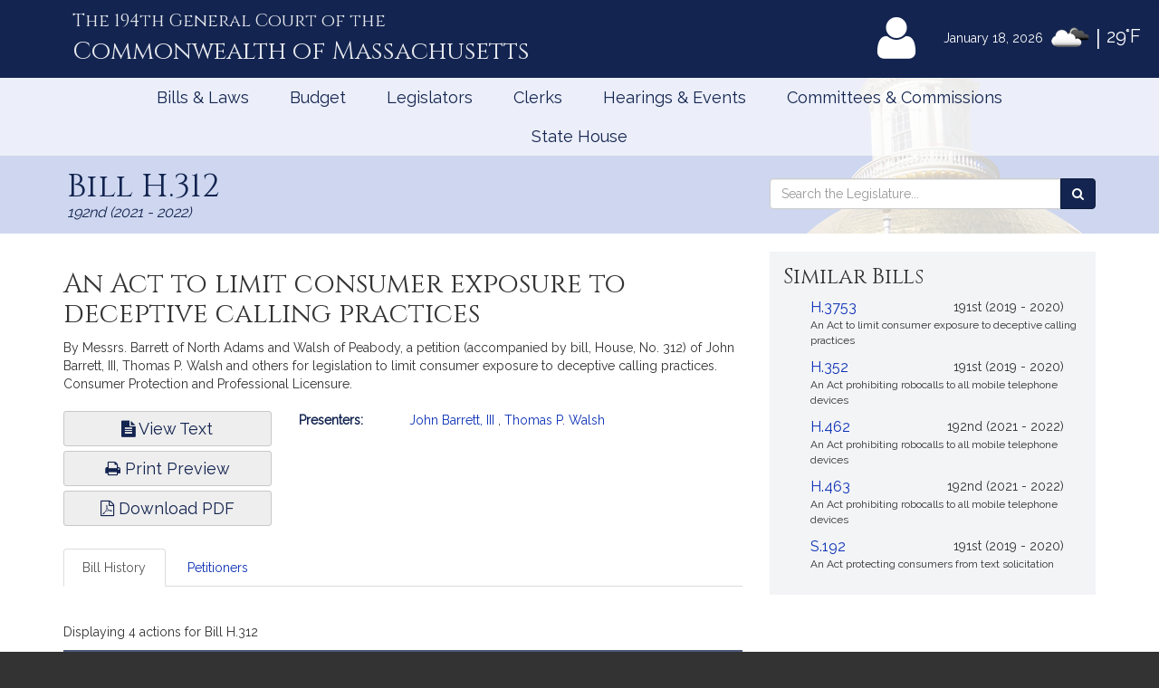

--- FILE ---
content_type: text/html; charset=utf-8
request_url: https://www.google.com/recaptcha/api2/anchor?ar=1&k=6LffVvYUAAAAAFgtGnNLexZBT_BK7JzNbOEBaljw&co=aHR0cHM6Ly9tYWxlZ2lzbGF0dXJlLmdvdjo0NDM.&hl=en&v=PoyoqOPhxBO7pBk68S4YbpHZ&size=normal&anchor-ms=20000&execute-ms=30000&cb=itfde9146ocs
body_size: 49287
content:
<!DOCTYPE HTML><html dir="ltr" lang="en"><head><meta http-equiv="Content-Type" content="text/html; charset=UTF-8">
<meta http-equiv="X-UA-Compatible" content="IE=edge">
<title>reCAPTCHA</title>
<style type="text/css">
/* cyrillic-ext */
@font-face {
  font-family: 'Roboto';
  font-style: normal;
  font-weight: 400;
  font-stretch: 100%;
  src: url(//fonts.gstatic.com/s/roboto/v48/KFO7CnqEu92Fr1ME7kSn66aGLdTylUAMa3GUBHMdazTgWw.woff2) format('woff2');
  unicode-range: U+0460-052F, U+1C80-1C8A, U+20B4, U+2DE0-2DFF, U+A640-A69F, U+FE2E-FE2F;
}
/* cyrillic */
@font-face {
  font-family: 'Roboto';
  font-style: normal;
  font-weight: 400;
  font-stretch: 100%;
  src: url(//fonts.gstatic.com/s/roboto/v48/KFO7CnqEu92Fr1ME7kSn66aGLdTylUAMa3iUBHMdazTgWw.woff2) format('woff2');
  unicode-range: U+0301, U+0400-045F, U+0490-0491, U+04B0-04B1, U+2116;
}
/* greek-ext */
@font-face {
  font-family: 'Roboto';
  font-style: normal;
  font-weight: 400;
  font-stretch: 100%;
  src: url(//fonts.gstatic.com/s/roboto/v48/KFO7CnqEu92Fr1ME7kSn66aGLdTylUAMa3CUBHMdazTgWw.woff2) format('woff2');
  unicode-range: U+1F00-1FFF;
}
/* greek */
@font-face {
  font-family: 'Roboto';
  font-style: normal;
  font-weight: 400;
  font-stretch: 100%;
  src: url(//fonts.gstatic.com/s/roboto/v48/KFO7CnqEu92Fr1ME7kSn66aGLdTylUAMa3-UBHMdazTgWw.woff2) format('woff2');
  unicode-range: U+0370-0377, U+037A-037F, U+0384-038A, U+038C, U+038E-03A1, U+03A3-03FF;
}
/* math */
@font-face {
  font-family: 'Roboto';
  font-style: normal;
  font-weight: 400;
  font-stretch: 100%;
  src: url(//fonts.gstatic.com/s/roboto/v48/KFO7CnqEu92Fr1ME7kSn66aGLdTylUAMawCUBHMdazTgWw.woff2) format('woff2');
  unicode-range: U+0302-0303, U+0305, U+0307-0308, U+0310, U+0312, U+0315, U+031A, U+0326-0327, U+032C, U+032F-0330, U+0332-0333, U+0338, U+033A, U+0346, U+034D, U+0391-03A1, U+03A3-03A9, U+03B1-03C9, U+03D1, U+03D5-03D6, U+03F0-03F1, U+03F4-03F5, U+2016-2017, U+2034-2038, U+203C, U+2040, U+2043, U+2047, U+2050, U+2057, U+205F, U+2070-2071, U+2074-208E, U+2090-209C, U+20D0-20DC, U+20E1, U+20E5-20EF, U+2100-2112, U+2114-2115, U+2117-2121, U+2123-214F, U+2190, U+2192, U+2194-21AE, U+21B0-21E5, U+21F1-21F2, U+21F4-2211, U+2213-2214, U+2216-22FF, U+2308-230B, U+2310, U+2319, U+231C-2321, U+2336-237A, U+237C, U+2395, U+239B-23B7, U+23D0, U+23DC-23E1, U+2474-2475, U+25AF, U+25B3, U+25B7, U+25BD, U+25C1, U+25CA, U+25CC, U+25FB, U+266D-266F, U+27C0-27FF, U+2900-2AFF, U+2B0E-2B11, U+2B30-2B4C, U+2BFE, U+3030, U+FF5B, U+FF5D, U+1D400-1D7FF, U+1EE00-1EEFF;
}
/* symbols */
@font-face {
  font-family: 'Roboto';
  font-style: normal;
  font-weight: 400;
  font-stretch: 100%;
  src: url(//fonts.gstatic.com/s/roboto/v48/KFO7CnqEu92Fr1ME7kSn66aGLdTylUAMaxKUBHMdazTgWw.woff2) format('woff2');
  unicode-range: U+0001-000C, U+000E-001F, U+007F-009F, U+20DD-20E0, U+20E2-20E4, U+2150-218F, U+2190, U+2192, U+2194-2199, U+21AF, U+21E6-21F0, U+21F3, U+2218-2219, U+2299, U+22C4-22C6, U+2300-243F, U+2440-244A, U+2460-24FF, U+25A0-27BF, U+2800-28FF, U+2921-2922, U+2981, U+29BF, U+29EB, U+2B00-2BFF, U+4DC0-4DFF, U+FFF9-FFFB, U+10140-1018E, U+10190-1019C, U+101A0, U+101D0-101FD, U+102E0-102FB, U+10E60-10E7E, U+1D2C0-1D2D3, U+1D2E0-1D37F, U+1F000-1F0FF, U+1F100-1F1AD, U+1F1E6-1F1FF, U+1F30D-1F30F, U+1F315, U+1F31C, U+1F31E, U+1F320-1F32C, U+1F336, U+1F378, U+1F37D, U+1F382, U+1F393-1F39F, U+1F3A7-1F3A8, U+1F3AC-1F3AF, U+1F3C2, U+1F3C4-1F3C6, U+1F3CA-1F3CE, U+1F3D4-1F3E0, U+1F3ED, U+1F3F1-1F3F3, U+1F3F5-1F3F7, U+1F408, U+1F415, U+1F41F, U+1F426, U+1F43F, U+1F441-1F442, U+1F444, U+1F446-1F449, U+1F44C-1F44E, U+1F453, U+1F46A, U+1F47D, U+1F4A3, U+1F4B0, U+1F4B3, U+1F4B9, U+1F4BB, U+1F4BF, U+1F4C8-1F4CB, U+1F4D6, U+1F4DA, U+1F4DF, U+1F4E3-1F4E6, U+1F4EA-1F4ED, U+1F4F7, U+1F4F9-1F4FB, U+1F4FD-1F4FE, U+1F503, U+1F507-1F50B, U+1F50D, U+1F512-1F513, U+1F53E-1F54A, U+1F54F-1F5FA, U+1F610, U+1F650-1F67F, U+1F687, U+1F68D, U+1F691, U+1F694, U+1F698, U+1F6AD, U+1F6B2, U+1F6B9-1F6BA, U+1F6BC, U+1F6C6-1F6CF, U+1F6D3-1F6D7, U+1F6E0-1F6EA, U+1F6F0-1F6F3, U+1F6F7-1F6FC, U+1F700-1F7FF, U+1F800-1F80B, U+1F810-1F847, U+1F850-1F859, U+1F860-1F887, U+1F890-1F8AD, U+1F8B0-1F8BB, U+1F8C0-1F8C1, U+1F900-1F90B, U+1F93B, U+1F946, U+1F984, U+1F996, U+1F9E9, U+1FA00-1FA6F, U+1FA70-1FA7C, U+1FA80-1FA89, U+1FA8F-1FAC6, U+1FACE-1FADC, U+1FADF-1FAE9, U+1FAF0-1FAF8, U+1FB00-1FBFF;
}
/* vietnamese */
@font-face {
  font-family: 'Roboto';
  font-style: normal;
  font-weight: 400;
  font-stretch: 100%;
  src: url(//fonts.gstatic.com/s/roboto/v48/KFO7CnqEu92Fr1ME7kSn66aGLdTylUAMa3OUBHMdazTgWw.woff2) format('woff2');
  unicode-range: U+0102-0103, U+0110-0111, U+0128-0129, U+0168-0169, U+01A0-01A1, U+01AF-01B0, U+0300-0301, U+0303-0304, U+0308-0309, U+0323, U+0329, U+1EA0-1EF9, U+20AB;
}
/* latin-ext */
@font-face {
  font-family: 'Roboto';
  font-style: normal;
  font-weight: 400;
  font-stretch: 100%;
  src: url(//fonts.gstatic.com/s/roboto/v48/KFO7CnqEu92Fr1ME7kSn66aGLdTylUAMa3KUBHMdazTgWw.woff2) format('woff2');
  unicode-range: U+0100-02BA, U+02BD-02C5, U+02C7-02CC, U+02CE-02D7, U+02DD-02FF, U+0304, U+0308, U+0329, U+1D00-1DBF, U+1E00-1E9F, U+1EF2-1EFF, U+2020, U+20A0-20AB, U+20AD-20C0, U+2113, U+2C60-2C7F, U+A720-A7FF;
}
/* latin */
@font-face {
  font-family: 'Roboto';
  font-style: normal;
  font-weight: 400;
  font-stretch: 100%;
  src: url(//fonts.gstatic.com/s/roboto/v48/KFO7CnqEu92Fr1ME7kSn66aGLdTylUAMa3yUBHMdazQ.woff2) format('woff2');
  unicode-range: U+0000-00FF, U+0131, U+0152-0153, U+02BB-02BC, U+02C6, U+02DA, U+02DC, U+0304, U+0308, U+0329, U+2000-206F, U+20AC, U+2122, U+2191, U+2193, U+2212, U+2215, U+FEFF, U+FFFD;
}
/* cyrillic-ext */
@font-face {
  font-family: 'Roboto';
  font-style: normal;
  font-weight: 500;
  font-stretch: 100%;
  src: url(//fonts.gstatic.com/s/roboto/v48/KFO7CnqEu92Fr1ME7kSn66aGLdTylUAMa3GUBHMdazTgWw.woff2) format('woff2');
  unicode-range: U+0460-052F, U+1C80-1C8A, U+20B4, U+2DE0-2DFF, U+A640-A69F, U+FE2E-FE2F;
}
/* cyrillic */
@font-face {
  font-family: 'Roboto';
  font-style: normal;
  font-weight: 500;
  font-stretch: 100%;
  src: url(//fonts.gstatic.com/s/roboto/v48/KFO7CnqEu92Fr1ME7kSn66aGLdTylUAMa3iUBHMdazTgWw.woff2) format('woff2');
  unicode-range: U+0301, U+0400-045F, U+0490-0491, U+04B0-04B1, U+2116;
}
/* greek-ext */
@font-face {
  font-family: 'Roboto';
  font-style: normal;
  font-weight: 500;
  font-stretch: 100%;
  src: url(//fonts.gstatic.com/s/roboto/v48/KFO7CnqEu92Fr1ME7kSn66aGLdTylUAMa3CUBHMdazTgWw.woff2) format('woff2');
  unicode-range: U+1F00-1FFF;
}
/* greek */
@font-face {
  font-family: 'Roboto';
  font-style: normal;
  font-weight: 500;
  font-stretch: 100%;
  src: url(//fonts.gstatic.com/s/roboto/v48/KFO7CnqEu92Fr1ME7kSn66aGLdTylUAMa3-UBHMdazTgWw.woff2) format('woff2');
  unicode-range: U+0370-0377, U+037A-037F, U+0384-038A, U+038C, U+038E-03A1, U+03A3-03FF;
}
/* math */
@font-face {
  font-family: 'Roboto';
  font-style: normal;
  font-weight: 500;
  font-stretch: 100%;
  src: url(//fonts.gstatic.com/s/roboto/v48/KFO7CnqEu92Fr1ME7kSn66aGLdTylUAMawCUBHMdazTgWw.woff2) format('woff2');
  unicode-range: U+0302-0303, U+0305, U+0307-0308, U+0310, U+0312, U+0315, U+031A, U+0326-0327, U+032C, U+032F-0330, U+0332-0333, U+0338, U+033A, U+0346, U+034D, U+0391-03A1, U+03A3-03A9, U+03B1-03C9, U+03D1, U+03D5-03D6, U+03F0-03F1, U+03F4-03F5, U+2016-2017, U+2034-2038, U+203C, U+2040, U+2043, U+2047, U+2050, U+2057, U+205F, U+2070-2071, U+2074-208E, U+2090-209C, U+20D0-20DC, U+20E1, U+20E5-20EF, U+2100-2112, U+2114-2115, U+2117-2121, U+2123-214F, U+2190, U+2192, U+2194-21AE, U+21B0-21E5, U+21F1-21F2, U+21F4-2211, U+2213-2214, U+2216-22FF, U+2308-230B, U+2310, U+2319, U+231C-2321, U+2336-237A, U+237C, U+2395, U+239B-23B7, U+23D0, U+23DC-23E1, U+2474-2475, U+25AF, U+25B3, U+25B7, U+25BD, U+25C1, U+25CA, U+25CC, U+25FB, U+266D-266F, U+27C0-27FF, U+2900-2AFF, U+2B0E-2B11, U+2B30-2B4C, U+2BFE, U+3030, U+FF5B, U+FF5D, U+1D400-1D7FF, U+1EE00-1EEFF;
}
/* symbols */
@font-face {
  font-family: 'Roboto';
  font-style: normal;
  font-weight: 500;
  font-stretch: 100%;
  src: url(//fonts.gstatic.com/s/roboto/v48/KFO7CnqEu92Fr1ME7kSn66aGLdTylUAMaxKUBHMdazTgWw.woff2) format('woff2');
  unicode-range: U+0001-000C, U+000E-001F, U+007F-009F, U+20DD-20E0, U+20E2-20E4, U+2150-218F, U+2190, U+2192, U+2194-2199, U+21AF, U+21E6-21F0, U+21F3, U+2218-2219, U+2299, U+22C4-22C6, U+2300-243F, U+2440-244A, U+2460-24FF, U+25A0-27BF, U+2800-28FF, U+2921-2922, U+2981, U+29BF, U+29EB, U+2B00-2BFF, U+4DC0-4DFF, U+FFF9-FFFB, U+10140-1018E, U+10190-1019C, U+101A0, U+101D0-101FD, U+102E0-102FB, U+10E60-10E7E, U+1D2C0-1D2D3, U+1D2E0-1D37F, U+1F000-1F0FF, U+1F100-1F1AD, U+1F1E6-1F1FF, U+1F30D-1F30F, U+1F315, U+1F31C, U+1F31E, U+1F320-1F32C, U+1F336, U+1F378, U+1F37D, U+1F382, U+1F393-1F39F, U+1F3A7-1F3A8, U+1F3AC-1F3AF, U+1F3C2, U+1F3C4-1F3C6, U+1F3CA-1F3CE, U+1F3D4-1F3E0, U+1F3ED, U+1F3F1-1F3F3, U+1F3F5-1F3F7, U+1F408, U+1F415, U+1F41F, U+1F426, U+1F43F, U+1F441-1F442, U+1F444, U+1F446-1F449, U+1F44C-1F44E, U+1F453, U+1F46A, U+1F47D, U+1F4A3, U+1F4B0, U+1F4B3, U+1F4B9, U+1F4BB, U+1F4BF, U+1F4C8-1F4CB, U+1F4D6, U+1F4DA, U+1F4DF, U+1F4E3-1F4E6, U+1F4EA-1F4ED, U+1F4F7, U+1F4F9-1F4FB, U+1F4FD-1F4FE, U+1F503, U+1F507-1F50B, U+1F50D, U+1F512-1F513, U+1F53E-1F54A, U+1F54F-1F5FA, U+1F610, U+1F650-1F67F, U+1F687, U+1F68D, U+1F691, U+1F694, U+1F698, U+1F6AD, U+1F6B2, U+1F6B9-1F6BA, U+1F6BC, U+1F6C6-1F6CF, U+1F6D3-1F6D7, U+1F6E0-1F6EA, U+1F6F0-1F6F3, U+1F6F7-1F6FC, U+1F700-1F7FF, U+1F800-1F80B, U+1F810-1F847, U+1F850-1F859, U+1F860-1F887, U+1F890-1F8AD, U+1F8B0-1F8BB, U+1F8C0-1F8C1, U+1F900-1F90B, U+1F93B, U+1F946, U+1F984, U+1F996, U+1F9E9, U+1FA00-1FA6F, U+1FA70-1FA7C, U+1FA80-1FA89, U+1FA8F-1FAC6, U+1FACE-1FADC, U+1FADF-1FAE9, U+1FAF0-1FAF8, U+1FB00-1FBFF;
}
/* vietnamese */
@font-face {
  font-family: 'Roboto';
  font-style: normal;
  font-weight: 500;
  font-stretch: 100%;
  src: url(//fonts.gstatic.com/s/roboto/v48/KFO7CnqEu92Fr1ME7kSn66aGLdTylUAMa3OUBHMdazTgWw.woff2) format('woff2');
  unicode-range: U+0102-0103, U+0110-0111, U+0128-0129, U+0168-0169, U+01A0-01A1, U+01AF-01B0, U+0300-0301, U+0303-0304, U+0308-0309, U+0323, U+0329, U+1EA0-1EF9, U+20AB;
}
/* latin-ext */
@font-face {
  font-family: 'Roboto';
  font-style: normal;
  font-weight: 500;
  font-stretch: 100%;
  src: url(//fonts.gstatic.com/s/roboto/v48/KFO7CnqEu92Fr1ME7kSn66aGLdTylUAMa3KUBHMdazTgWw.woff2) format('woff2');
  unicode-range: U+0100-02BA, U+02BD-02C5, U+02C7-02CC, U+02CE-02D7, U+02DD-02FF, U+0304, U+0308, U+0329, U+1D00-1DBF, U+1E00-1E9F, U+1EF2-1EFF, U+2020, U+20A0-20AB, U+20AD-20C0, U+2113, U+2C60-2C7F, U+A720-A7FF;
}
/* latin */
@font-face {
  font-family: 'Roboto';
  font-style: normal;
  font-weight: 500;
  font-stretch: 100%;
  src: url(//fonts.gstatic.com/s/roboto/v48/KFO7CnqEu92Fr1ME7kSn66aGLdTylUAMa3yUBHMdazQ.woff2) format('woff2');
  unicode-range: U+0000-00FF, U+0131, U+0152-0153, U+02BB-02BC, U+02C6, U+02DA, U+02DC, U+0304, U+0308, U+0329, U+2000-206F, U+20AC, U+2122, U+2191, U+2193, U+2212, U+2215, U+FEFF, U+FFFD;
}
/* cyrillic-ext */
@font-face {
  font-family: 'Roboto';
  font-style: normal;
  font-weight: 900;
  font-stretch: 100%;
  src: url(//fonts.gstatic.com/s/roboto/v48/KFO7CnqEu92Fr1ME7kSn66aGLdTylUAMa3GUBHMdazTgWw.woff2) format('woff2');
  unicode-range: U+0460-052F, U+1C80-1C8A, U+20B4, U+2DE0-2DFF, U+A640-A69F, U+FE2E-FE2F;
}
/* cyrillic */
@font-face {
  font-family: 'Roboto';
  font-style: normal;
  font-weight: 900;
  font-stretch: 100%;
  src: url(//fonts.gstatic.com/s/roboto/v48/KFO7CnqEu92Fr1ME7kSn66aGLdTylUAMa3iUBHMdazTgWw.woff2) format('woff2');
  unicode-range: U+0301, U+0400-045F, U+0490-0491, U+04B0-04B1, U+2116;
}
/* greek-ext */
@font-face {
  font-family: 'Roboto';
  font-style: normal;
  font-weight: 900;
  font-stretch: 100%;
  src: url(//fonts.gstatic.com/s/roboto/v48/KFO7CnqEu92Fr1ME7kSn66aGLdTylUAMa3CUBHMdazTgWw.woff2) format('woff2');
  unicode-range: U+1F00-1FFF;
}
/* greek */
@font-face {
  font-family: 'Roboto';
  font-style: normal;
  font-weight: 900;
  font-stretch: 100%;
  src: url(//fonts.gstatic.com/s/roboto/v48/KFO7CnqEu92Fr1ME7kSn66aGLdTylUAMa3-UBHMdazTgWw.woff2) format('woff2');
  unicode-range: U+0370-0377, U+037A-037F, U+0384-038A, U+038C, U+038E-03A1, U+03A3-03FF;
}
/* math */
@font-face {
  font-family: 'Roboto';
  font-style: normal;
  font-weight: 900;
  font-stretch: 100%;
  src: url(//fonts.gstatic.com/s/roboto/v48/KFO7CnqEu92Fr1ME7kSn66aGLdTylUAMawCUBHMdazTgWw.woff2) format('woff2');
  unicode-range: U+0302-0303, U+0305, U+0307-0308, U+0310, U+0312, U+0315, U+031A, U+0326-0327, U+032C, U+032F-0330, U+0332-0333, U+0338, U+033A, U+0346, U+034D, U+0391-03A1, U+03A3-03A9, U+03B1-03C9, U+03D1, U+03D5-03D6, U+03F0-03F1, U+03F4-03F5, U+2016-2017, U+2034-2038, U+203C, U+2040, U+2043, U+2047, U+2050, U+2057, U+205F, U+2070-2071, U+2074-208E, U+2090-209C, U+20D0-20DC, U+20E1, U+20E5-20EF, U+2100-2112, U+2114-2115, U+2117-2121, U+2123-214F, U+2190, U+2192, U+2194-21AE, U+21B0-21E5, U+21F1-21F2, U+21F4-2211, U+2213-2214, U+2216-22FF, U+2308-230B, U+2310, U+2319, U+231C-2321, U+2336-237A, U+237C, U+2395, U+239B-23B7, U+23D0, U+23DC-23E1, U+2474-2475, U+25AF, U+25B3, U+25B7, U+25BD, U+25C1, U+25CA, U+25CC, U+25FB, U+266D-266F, U+27C0-27FF, U+2900-2AFF, U+2B0E-2B11, U+2B30-2B4C, U+2BFE, U+3030, U+FF5B, U+FF5D, U+1D400-1D7FF, U+1EE00-1EEFF;
}
/* symbols */
@font-face {
  font-family: 'Roboto';
  font-style: normal;
  font-weight: 900;
  font-stretch: 100%;
  src: url(//fonts.gstatic.com/s/roboto/v48/KFO7CnqEu92Fr1ME7kSn66aGLdTylUAMaxKUBHMdazTgWw.woff2) format('woff2');
  unicode-range: U+0001-000C, U+000E-001F, U+007F-009F, U+20DD-20E0, U+20E2-20E4, U+2150-218F, U+2190, U+2192, U+2194-2199, U+21AF, U+21E6-21F0, U+21F3, U+2218-2219, U+2299, U+22C4-22C6, U+2300-243F, U+2440-244A, U+2460-24FF, U+25A0-27BF, U+2800-28FF, U+2921-2922, U+2981, U+29BF, U+29EB, U+2B00-2BFF, U+4DC0-4DFF, U+FFF9-FFFB, U+10140-1018E, U+10190-1019C, U+101A0, U+101D0-101FD, U+102E0-102FB, U+10E60-10E7E, U+1D2C0-1D2D3, U+1D2E0-1D37F, U+1F000-1F0FF, U+1F100-1F1AD, U+1F1E6-1F1FF, U+1F30D-1F30F, U+1F315, U+1F31C, U+1F31E, U+1F320-1F32C, U+1F336, U+1F378, U+1F37D, U+1F382, U+1F393-1F39F, U+1F3A7-1F3A8, U+1F3AC-1F3AF, U+1F3C2, U+1F3C4-1F3C6, U+1F3CA-1F3CE, U+1F3D4-1F3E0, U+1F3ED, U+1F3F1-1F3F3, U+1F3F5-1F3F7, U+1F408, U+1F415, U+1F41F, U+1F426, U+1F43F, U+1F441-1F442, U+1F444, U+1F446-1F449, U+1F44C-1F44E, U+1F453, U+1F46A, U+1F47D, U+1F4A3, U+1F4B0, U+1F4B3, U+1F4B9, U+1F4BB, U+1F4BF, U+1F4C8-1F4CB, U+1F4D6, U+1F4DA, U+1F4DF, U+1F4E3-1F4E6, U+1F4EA-1F4ED, U+1F4F7, U+1F4F9-1F4FB, U+1F4FD-1F4FE, U+1F503, U+1F507-1F50B, U+1F50D, U+1F512-1F513, U+1F53E-1F54A, U+1F54F-1F5FA, U+1F610, U+1F650-1F67F, U+1F687, U+1F68D, U+1F691, U+1F694, U+1F698, U+1F6AD, U+1F6B2, U+1F6B9-1F6BA, U+1F6BC, U+1F6C6-1F6CF, U+1F6D3-1F6D7, U+1F6E0-1F6EA, U+1F6F0-1F6F3, U+1F6F7-1F6FC, U+1F700-1F7FF, U+1F800-1F80B, U+1F810-1F847, U+1F850-1F859, U+1F860-1F887, U+1F890-1F8AD, U+1F8B0-1F8BB, U+1F8C0-1F8C1, U+1F900-1F90B, U+1F93B, U+1F946, U+1F984, U+1F996, U+1F9E9, U+1FA00-1FA6F, U+1FA70-1FA7C, U+1FA80-1FA89, U+1FA8F-1FAC6, U+1FACE-1FADC, U+1FADF-1FAE9, U+1FAF0-1FAF8, U+1FB00-1FBFF;
}
/* vietnamese */
@font-face {
  font-family: 'Roboto';
  font-style: normal;
  font-weight: 900;
  font-stretch: 100%;
  src: url(//fonts.gstatic.com/s/roboto/v48/KFO7CnqEu92Fr1ME7kSn66aGLdTylUAMa3OUBHMdazTgWw.woff2) format('woff2');
  unicode-range: U+0102-0103, U+0110-0111, U+0128-0129, U+0168-0169, U+01A0-01A1, U+01AF-01B0, U+0300-0301, U+0303-0304, U+0308-0309, U+0323, U+0329, U+1EA0-1EF9, U+20AB;
}
/* latin-ext */
@font-face {
  font-family: 'Roboto';
  font-style: normal;
  font-weight: 900;
  font-stretch: 100%;
  src: url(//fonts.gstatic.com/s/roboto/v48/KFO7CnqEu92Fr1ME7kSn66aGLdTylUAMa3KUBHMdazTgWw.woff2) format('woff2');
  unicode-range: U+0100-02BA, U+02BD-02C5, U+02C7-02CC, U+02CE-02D7, U+02DD-02FF, U+0304, U+0308, U+0329, U+1D00-1DBF, U+1E00-1E9F, U+1EF2-1EFF, U+2020, U+20A0-20AB, U+20AD-20C0, U+2113, U+2C60-2C7F, U+A720-A7FF;
}
/* latin */
@font-face {
  font-family: 'Roboto';
  font-style: normal;
  font-weight: 900;
  font-stretch: 100%;
  src: url(//fonts.gstatic.com/s/roboto/v48/KFO7CnqEu92Fr1ME7kSn66aGLdTylUAMa3yUBHMdazQ.woff2) format('woff2');
  unicode-range: U+0000-00FF, U+0131, U+0152-0153, U+02BB-02BC, U+02C6, U+02DA, U+02DC, U+0304, U+0308, U+0329, U+2000-206F, U+20AC, U+2122, U+2191, U+2193, U+2212, U+2215, U+FEFF, U+FFFD;
}

</style>
<link rel="stylesheet" type="text/css" href="https://www.gstatic.com/recaptcha/releases/PoyoqOPhxBO7pBk68S4YbpHZ/styles__ltr.css">
<script nonce="4LcFRfzDlJMBdrd8K5wvUw" type="text/javascript">window['__recaptcha_api'] = 'https://www.google.com/recaptcha/api2/';</script>
<script type="text/javascript" src="https://www.gstatic.com/recaptcha/releases/PoyoqOPhxBO7pBk68S4YbpHZ/recaptcha__en.js" nonce="4LcFRfzDlJMBdrd8K5wvUw">
      
    </script></head>
<body><div id="rc-anchor-alert" class="rc-anchor-alert"></div>
<input type="hidden" id="recaptcha-token" value="[base64]">
<script type="text/javascript" nonce="4LcFRfzDlJMBdrd8K5wvUw">
      recaptcha.anchor.Main.init("[\x22ainput\x22,[\x22bgdata\x22,\x22\x22,\[base64]/[base64]/bmV3IFpbdF0obVswXSk6Sz09Mj9uZXcgWlt0XShtWzBdLG1bMV0pOks9PTM/bmV3IFpbdF0obVswXSxtWzFdLG1bMl0pOks9PTQ/[base64]/[base64]/[base64]/[base64]/[base64]/[base64]/[base64]/[base64]/[base64]/[base64]/[base64]/[base64]/[base64]/[base64]\\u003d\\u003d\x22,\[base64]\x22,\x22wqdZw5rDusOxw4vDicKGwqAaw6tzw4/Dg8KSUQTCpsODOcONwo9TRcKhRBs4w4BKw5jCh8KAARJowp8Rw4XClEVaw6BYIxdDLMKDFhfClsOBwprDtGzCvCUkVG0sIcKWRMOSwqXDqxpydFPCkMO1DcOhYEB1BQhJw6/CnUE3D3ogw4DDt8OMw6VFwrjDsXEeWwk0w5nDpSUlwr/[base64]/w4TDgcO0SyDDrcOaw53DnDfCpsK/[base64]/CvMOXJzlxIHjCq8Obw5HCt1LDtMOeasKJFsOKfTbCsMK7X8OjBMKLYxTDlRoqXUDCoMO7JcK9w6PDo8KCMMOGw4U0w7ISwpzDjRxxagHDuWHCkhZVHMOLXcKTX8OcIcKuIMKawrU0w4jDpgLCjsOeT8OLwqLCvVDCpcO+w5wzVlYAw70Lwp7ClzDCrg/DljMnVcODJsOWw5JQCcKxw6Bta2LDpWNOwqfDsCfDnU9kRDDDhsOHHsOwPcOjw5U/[base64]/Dj8KuI3jCsCNcK3wHwpcYUcOTVBl1dMOMwq7Cp8OOwrJOKMOMw5fDgBE5wpXDhsOUwr3DjMKBwoxZw4PCv1XDqz7ClcK3wqrClcOOwq/[base64]/DlB1Kwp/Dv8KsKVTCsGUBSMOZEsKvwpc1d1HDlSFtwq3CoxpUwoXDvggDcsKiTcObHUvCgcOAwpDDnwrDoV8CKcOLw7XDscOdFhLCocKwOsO3w4V4YUPDvWkKw6DDkHQWw6JWwqxEwo/CjcK7wqvCmQAmwoTDqSNURsORCVcjcsO+Am5iwoACw7RiHjHDsH/CqMOzw5Nrw7/Dj8O1w6hnw6lVw6p1w6bClcKSc8K/Ezl6TCrCjcKlw6wzw7rDuMOYw7QwVUIWe1Nnw7VVd8KFw7hxfcOAYhd/w5vCrcO+w5/CvUl7w7gdwr/CgB7DtGBUKsK8w5jDl8KCwqhqKwPDrxjDu8KYwppnwpI1w7Azwrw9wpY2ew3CtW5EXj0uEsKrXWfDvMOHIG3CgzMMfF42w45Xw5XCrHIBwr5aInnClxVzw4/[base64]/DtyfDjWzCksKxO8Kawr3DmADCmkYvw707J8KwH2/[base64]/wr3CsT0yw602wr3CoVVGw4XDg1TCrcOhw6PDgMKZFsKNYmVYw7fDqRczMMK1w4o6w7RZwp9wahFyV8Kbw5RmMAtFw5Vww6LDr1wQRMOMVRAIOlXDgXfDpiV/[base64]/QMOOw4nCjsOGUi8EwqrDm2wvCcKDwpgiR8Oawo0QcFlKDsOHecKZU0TDmgdKwodTw4rDmMKXwrNfasO5w4TCvsO/wr3DnVLDglp2wrDCi8KbwpvCm8OLbsKjwqUHRnELUcKDw7/Cm3kjZybCv8OqGG4YwqvCsE0fwpMfQcKZYcOUfcO+T0sPFsK/w7jDoXEzw6FPM8KvwqFPUl7CisKkwrfCrsOBacOeek3DmCt/[base64]/DgMO+w4E/[base64]/CvsK1IsKTwpDDiMOEw5gQw6/DjcORwr4ILjc6w7fDvsOXWX7Dk8OJRMOxwpEVQsKvfXNKJRjCncKoScKswpTCgsKQTnLCiGPDu2/[base64]/[base64]/[base64]/CssOnw6Nfw7kbw63CjsOhXXEeaMOHOsO8w47CtMO1Q8KQwosOB8KQwozDsnlBUcKxWcOzR8OcD8KgFwbDhMO/SF1mFQtowooVAUB+e8KLwoxuJRBIw60GwrrCmALDqGpFwoR7egzCgsKbwpQcN8OYwr8pwpPDjF3Cshx5Z3fCqcKpRMOCCELDjnHDkAApw7fCompmH8KQwp97czHDm8OGwrTDksOWw57DsMO0UcO+DcK/UsO+VsOnwpxhQ8KKXhkdwr7Dtk7Dk8KdbcOZw5g9YcOna8O/[base64]/[base64]/DnnrDlzZRUwjCmsORw79WUMK0Gx9Qw4lPUsO/w7B/w5bCmSE6TcOqw51XXcK8wqgrSmR1w6gHwp8iwprDvsKKw6DDk3kvw4Qtw4rCmB0UccOWwqRTcMKzMGbCgDDCqmpHYcKdYXHCmEhEG8KyKMKtwpzCrz3CoiFawrcswr0Mw51iw6TDn8K1w5jDmMK+PALDmTwwbGZVLCUHwpRiwrYvwpMEwot/AF7Csx/[base64]/DssKGKMOuwpLCvcOuZcKpRxkKYBXDsMKuNMO5JQsOw4glwqzDsjAuwpbDg8KOwoJjw7QERSMxIggXwqFNwovDsiYTacOuwqnDpyIXfyXDgTByL8KAcsORQDvDhcOBwo0SLcKuPy9Tw40mw5/DgMOSBDfDnkLDjMKNGm0Rw47CgcOFw7/[base64]/Dh8O+b8KfHMOgw4UNwrTCisObBCY6asKZNCUswpB5w6RWBC4lPcKhVCNRBcK9ISPCp1XCncKuwq5Mw63CtcKtw6bCucK5U1srwo5mZ8K6PzvDlMKrwqZqcS86woXCpSHDqjsMfsOrwptqwohObsKvfsO+wrPCnWNsaB98eEDDv1TCgljCnsOrwoXDrsKIMcK1Bl9owo/DnGAGO8Kmw7TColIxDH/CuiZKwo9IAMKOAhfDv8O4CsK/aGZbbg4TZsOrETXCjcOdw4EaPGcTwrXCol5kwrvDh8OXVhkbbgRLw4pswqjDicOEw4nCiz/Cq8OCEsOGwrDClSPDiCrDrANwdcO0Vg/DlMKzbMOmwq1UwrnDmibClMK4woRHw7t/woDCkmxjTcKNHXcGwo1Rw5hBw73CtwwKd8K2w4p2wp7DgsOTw7DCkQoFAWrDicKSwqQbw5fChQlJVsO4HsKhw7RZw5gqSibDhsOPwqDDjz5lw6/[base64]/[base64]/[base64]/Dh1BnMFlJZsOmw68fQcKRCcOONcO9A8O6F2klwoQ8L03DjcO7wrfDgGPCuWIXw71YA8KkC8K8wpHDnEZtZsOUw6TCkjF3w5/[base64]/DmxEow5HCsEA1BMKXM8OVw4zCk1LCn384wodoSMOsCwxvwr5lBUfDlMKow5VIwpRaSwTDtXM7L8KIw448CcOZMlXCucKmwpjCtxXDnMODwqpdw7d0AsOWasKRw4LDs8KYTCfCqMOqw6TCssOKDAbCqnnDty1/wps+wqnCncOlaU7DpzHCmsK2ITvCvMKOwoxRF8OJw64Nw7kAIDgpWsKACDTDocO3w6J+wo/[base64]/CsXE8e8K9SsK9NXnCkljCp0tJaMKmJcK/wpvChl1ww7jCucKVwr4uKQDDiUJ9HTjCizk7wpXCoWvCg2XCkhhVwpkKwqnCv3xyCEgNVcKuF0YWQ8OFwrY2wr8fw6kHwpcFakjCnBNvFsOmWcKnw5jCmsOAw6nCik8ldcOww7ErWMOiVkY/[base64]/CkVTCmMK2b3TCtU3DvFZcIMKtw4www6bCvcKyYgdLAGoRN8OGw7LCrMONwpbDiGxhw7NNUnfCiMOiNmbCg8OBw7oVasOUwq7CjgIGecKuXHvDkSnChcK0fxxuw4tHbGrDiAImw5XCtz/DnnMAw6Usw73DgGpUAcOjXcKowpI2wocSwpU5wprDiMKWwrLCtRbDpsOZRiTDiMOXMsKfaGjDjTkywrM/fMKZw6DCkMKww4Fpwp4LwqNIZG3DmyLChlQVw4vDr8KScsO6EAQ7w5Qgw6DDtcKMwpLDmcK9wr3CvcOtwop0w4thMysqwqA1TMOJw5XDv1BnNgs9dcOCw6jDgMOcKlvDikPCtRdOGsKfw7TDucK/w4zCuWc2w5vCs8OoUMKkwrQFblDCgcOiVBc7w7TDpgrDjw1Zwp9AMUlCF3TDmHnCjsKTBwXDm8ONwpETQsO/[base64]/DlcKxRMKdwo1Kw6Fkw6rCoCgMwrzDqlHCssOdw4ojNikswqvDjzwDwpNUO8K6w7XCuklzw4HDpsKCHcKYWT3CpzLCkF5pw4JQwokkT8O5bmIzwoDCnMONwpPDj8OQwoTDg8OFC8OxO8KAwrbCpMKZwo7DsMKHG8OcwpoIwqF7ecOZw5bCosOyw5/DqMK4w5bCqAFAwpPCuXJwIjDCjAnChQFPworCjMOrTcOzwrDDiMKdw7ZNR0TCpw7Cv8Kuwo/Cji9TwpREXMKrw5fCmsK1w53CosKtIcKZKMKAw5/CiMOEw57CgQjChU8/w43CtxbClBZnw5nCuwx8w4rDgmFAwp/CsmrDnDTClcOOJcO1E8KmYMK2w6UEwrfDpVfCrMOfw5Elw6BZEScLwotfMDNZw78/[base64]/N2fCgFkJw4PDu3/DrsKzc2HDjsOkLcKmw7jDksOlD8O8MsOMFVHCuMOxLABvw7gGfMKnEsOwwqzDmBYJGw3DiEElw6gvwrE5S1Y+M8KPJMK0wqIww4oWw7tibsKxwpprw7BsYMKxVsK4wpgiwo/CssOIJldQMTLDgcOXw6DDqsOAw7DDtMKnwqV/fHzDi8OkXsOxwrLDqQFIJ8Krw7RPPjnCi8O8wr7DtXrDvsKzAxbDnRPCjG1nRcOoXynDmsOhw5tUwo/DtUQ4LW4ZG8Ozw4EhasK1wrU8T17DqsKlZRXDgMOqw5sKw5PDg8KrwqlZPDd1w4zCniQCw6lkRnoxw6TDp8OQw4nDo8Kjw7sowr7DgQAnwpDCqcKILMOXw7BMacOlOA7CvEjCvMKpw5PDvHlCY8O2w5gPTUkzYG/CvsKUTmPDt8KGwqtxwpgyXHbCnxg4wrPDlcKOw6vDtcKJw4BAVlkNImQLUkXCmsOUAh9bw4LDgl7CnD4aw5BNwrsAw5TDtcOaw7p0wqjChcKBwobDmDzDsSLDtBpHwoRgHUnDpcOWw4zDssOCw5/Co8O6LsK4LsO+wpbCjGzDjcK5wqViwpzCmFFRw5XDlMK8PQhdwqrCrHXCqFzCo8OSw7zCumAEw7xWwrDCnMKKeMKqOcKIYVxEeDoVKMOHwosCw5ctXGIMUMOUAXchCT/DmWR7R8OWdyAkFsO1JGXCsC3CoTofwpU8w7rCrsK+w4ccw6/DhQU4EA1fwr3CscOdw4bChmHClDrDnsKzw7Fcw7fCmxpQwpDChwHDvcKIw7fDv2YYwrEFw79Fw6bDpBvDmljDkFfDiMK1MzPDg8O4wp/[base64]/[base64]/Cs8KXecOdw7cXwqUdwpk5wrTDqsOpwrXDucKzGsKGPwMZQWhafcOxw6tmwqwHwqMqw6/[base64]/Dn8O6Y8OqXMKpw5/CvsOxNcODLcKgw5cOwr8wwp/DmsKfw4AjwpxGw4TDmMKDAcKqa8K5CB3DpMKSw4YvJ0fCgsOwHn/Dj2fDrSjChVIKVxPCohbCklcXDHBbccKTQsOpw4RYE0vCm19KOMK8fmVdwoACw7TDlsKgKcO6wpzClMKcw5tew7Zcf8K+JHrDv8OsSMO3w4TDrTzCp8OCwo0XKsOxJDTCr8OJBkRkN8Oow4nCl1zDosOaHB4UwpjDoUrCqsOWwqTDlsO+cRXClcKMwrDCuSvCtVwbw7/[base64]/DrMK7w59Ew4vDo8K6ARbDswJTRispWsOPw7NzwpjCv2PDqsKVK8O+f8OuZkV+woRnaCJvbmRvwoQ3w57DpsK7OcKqwoLDlQXCpsORMsOOw7lyw6M6wpMPXENQZinDmBlpZsOuwpdxai/DisOKIRxOwrcifMO2EcO7TDcPw4UEAcOqw6DCo8KadjHCjMO3Cnxgw4gkW3xjXMK8wrXClURiEMOzw5HCqcKXwo/[base64]/CixTDkz8KMMKlwpdLw4zDvC7Dj1TCnhUtI2/DumTDjycSw586AEvCucO7w67CrsOkwoZ0HMOMAMOGAcOtc8KTwooyw54cA8O/w7Idwo3DmnIIZMOtV8O6FcKFCAHCiMKcFgTCucKLwqTCqkbCilkzdcOCwr/CtwIsUCxww7vCtcOzwqYIw60Gw7fCvGQuw53Dp8O2wq1cIG7ClcOzDRMuG0TDnMOCw4AswrYsEcKnVH7CiUc4TMKWw7LDumFAFGMiw6nCkhhYwoorwojCh3HDnVp5IcK5VUTCm8KSwrsufAPDmT/[base64]/DuxrDi0ZVwoPDokfCiEPCv8Ogw4AvO8KGa8KQw5TDp8OMUmgYwoDDjMOyLA03eMOAchDDryUow7LDp0oCWMO6wrsWMD/DhlxPw7XDjcOHwrkRwqlGwoTCucOlwqxoI1bCqj5awowuw7zCksOJa8Oow67ChcKvCTcowp8bG8K/JTHDvWRHK1DCtsKFV3jDrsKjw57DqTNSwpbCsMOCw7w6w73CgcObw7PCqsKNcMKWZkkCZMOzwqAXZ2/Cp8O/wrnDrUDDusO2w5HCqcKTWHUPVUvCmmfDhcK5IXzClB/DhQzDq8OHw78BwoBcw5bDj8Ksw5zCm8O+WSbDnMOTw6B/P18vwrs8Z8O9K8KMe8KNwoB4w6zDqcO5w6MOTMK0wqfCqiVlwqjCkMOKWsOow7cuesO+NMKUXsKsMsOaw5zDiQ3DscK+CMOEQRvCmVzDg3wTw5pjw6LCrC/CvXDCjcOMY8OjUkjDlcKiBsOJd8OwN1/CrcOtw6DCoWpFIsKkCcKbw4DDnx7DhsOSwonDnsOdHcO8w6jCnsKywrLDqxY3Q8KbKsOZXQ0MH8K/[base64]/CgDIWTj0yIzZxwqrChsOKDcORwq7Cj8KsABk7DwpdGlPCowvDjsOhZG3ChsOBO8K3R8OFw4Ucw7AywpTDvWVBE8Kawop2WsONwoHCsMORHsOnZhjCscK7dwnCgMOHI8OVw4/DrnDCnsOTw4XCkkXCgizCmFXDsxQEwroTw7ofcMOkwp4dcg9hwo/DowDDj8OnQ8KeEHDDocKLw5DCpHhewoITRsKuw7tzw5RzFsKGYsO+wothKEcUGMO8woROQ8KQwofCl8OmUMOgEMOSw4DCnlYGBxUgw4N5cljDuSjCoWt6w4rConEQVsKAw5XClcOww4Fyw7HClhIDPMKDDMKEwr5pwq/[base64]/Dr2EhHWXDiA7DpsOKw5vCo0ZnwofChx0KZH9/ScO+wqgvw4pHw4lgNFrCn1grwotDZE3DuwnDiBrDosOXw5rCk3MwAsOlwojDpsO8K2U7TXZuwo0HR8OwwrTCj0Ijwo96Rjcxw7hcw6XCtT4DQQFXw5dgbMOZLMK9wq7Dk8K/w7h8w4TCuADDpsOYwpMGD8K9wrRow4FxJ15xw5wSR8KBMzLDksOHBMO6fcKKI8O2fMOSRxfDs8OqD8KJw7IBGUwwwpXCqRjDs3zDq8KTPBXDs3AkwoVwHsKMwrpsw5lHZcO3EcOmDAMYaSgDw4Avw6nDlwPCnXAaw6XDhMOIbBpnXcO+wrrCiVwvw48/XMKkw5TChMK3wrDCqWHCq1NLcxhZBMKiEsKTPcOrUcKsw7Jpw59SwqU7ScOawpBJDMOILHRVXMOnwrcBw7fChlAGUj4Vw6tGwp/CkR4OwrXDvsOcbg0SEsKzB03CuxzCqcKVRcOpI3rDuWzChcKRcsKYwolywq7DvcKiK0jCqsOQUGduwqd5eTjDrwvDmQnDmQLCqmd2w6kHw5FLw6tVw4gsw5LDhcOYTcKYeMKLwp7Ci8OFwrVsQsOkER3CscKsw5DCqsKvwqcTP2TCrlfCrsOtGhsEw4/DqsKjPTDCkHjDhzVvw4rCicOgSChTGkkSw5sBw5zCqmUHw4R3K8OKw5EewoxMw43CqSR0w4pYwrHDvHlDMcKzB8O4QH7CkHoETcOhwpxnwpjCqRNLwrh+wrw3YMKbw6RmwqzCpMKvwo07bUrCnhPCj8OXcWzCnMOMGxfCv8OQwqEfXVAtMSRNw7Y0R8KNAiNyPnU/GMOeMMK5w4c5dzvDqm4FwosBwrlew4/CpjDCvcOpYVpjDMKQFAZjN2DCoXdlG8K6w5MCW8KsRXnCgR4HDjXCkMO9w67CnMOPw5nDtVbCi8KIQm7DhsOIw5bDrsOJw71tMARHw6pgCcKnwr9bw7c+CcKQBCDDgcKcwo3DhsO3w5XCjwB8w7Z/J8O0w7XDiRPDh8OPDcOqw7FLw6Ahw6Nfw5cCZFzDlRg/w6Zwd8Oyw6wjOsKWQcKYADVqwoPDrRDCvQ7CmnjDlz/[base64]/[base64]/CgMKKw7Y2wo3CgMKpwpDChilYwrzDrQhJG8O5LQVwwp/Cl8Omwq/DtwdbWMOuKcKPw7BQUMOHEGtEwpI7dMOPw4BxwoIfw7bCs20/w7fCgsKhw5DCgsOMEUExOcK1BhfDgDfDmgRjwpfCs8KxwpjDhTDDlsKwFjLDisKrwonCn8OYShHCoHHCmF0bworDlcKRBMKIUcKnw4JZwojDqMK2wrkFw7vCvcObwqfCpj3DvRF1TMOxw5wfJmvCiMKxw6LCr8ORwoHCo3/CrsOEw6vClDPDgMKIw4fCtcKbw4ZwDRVXdsO1woIxw49yJsKxWCwmQ8O0NVbCgsOqDMK+w4jCmC3CtRh2GkhBwqbDtwkBBlzCiMKfbRXDqsOowoptHVLDuSHDscKowosAw67Dt8KJRA/DvcKDw4oma8ORwobDsMK6aTEHBinDll0gw49xKcOhe8O3wp4gw5kmw6rCqcKWPMKZw5I3wpPCucKPw4UTw6PCtjDDr8O1MAVSwpnCq0g4CcKMZcKLwqjCtcOmw7HDvmbDp8OBAW4nw6TDm1fCoD3Dq3fDqMK4woorwpLCucOmwqNIOAtNG8OfY0gJwq/CpA5uWCp/[base64]/[base64]/w5gJwrzDi8KIAUHCiz7CpnXCogHCmcOgesOJTMKTTQnDvMKTw4PCqcOXcMKawqbDiMOZXMOOF8KfIsKWw5xadMOBTcOaw5HDjMKTwoAtw7ZOwrk+woAZw6rCmsOaw57Ci8KHaBsCAlh0TkRWwr8mw6TCqcO2w5fCjxzCj8O/TSkgwo9LLFA+w4VeeBLDuDTCnzoMwpY+w5sXwoJow6svwrjCgVJ3LMOrw7LDqXxRwrPCrzbDo8KPd8Onw47Cl8KiwoPDqMOpw5fCoxjCtF5Rw6DCuW4rMcOnw4x7wrjCmRfDpcKiH8KGwoPDsMOUGsO0wpZOHwbDvcO/MFACBVA4M0pSaEPDpMOAWkYIw6JGwoAqPh07wonDvMODa3t4dMORIkRcSDALYsK9JsOWD8OXH8K4wrVbwpRywrI1wo8hw7wIQBgoPVcgwqUYVgzDtsKdw4lcwovCqCvDimPDlMKcw6XCmS3CpMOgesK+w7MnwqDCnkwwFjg8O8K/MjAoOMOhK8KxTQPCgzTDocKhJRBMwpAmw41Hw7zDq8OpWlw7QsKCw7XCtx/DlADDisKnwrLCmnpVeQ4KwpN9woTCnWzDh2bChQhNworCi0jDrlrCqQLDusKnw681w6NEL0rDqsKRwqAhwrI/IMKhw4PDjcOMwr7DpyMewp7ChcK5FsOdwq7DisOjw7ZcwozCtMKyw6cvwpbCu8OlwqNtw4fCt3UywqvClcKJw6l7w4Uow50tBcOSVh/DuHHDq8KswqYZwrTDqcOwc3LChcKhwqvCvGF9ccKuw6J9wqrCisKka8KXNwnCgQrCiATDn0cHFcKXPyTCp8K3wqlAwqAZSMKzwpTCpzvDkMKwKG3CnVMQL8OoVcKwNj/[base64]/CjMKpw4MMSREfKgfDuWnCq1bDgGPCj0hOZ8K8bcO2E8Khf2l3w5IJKhPCkS/Cu8O9D8Knw5DCgGNJwrVlIcOdFcK6w4lSFsKpV8KyXxhew5dEXSlfT8O4w6XCnCTCjxAKw4fDo8KoOsOMw5bDnHLCv8KMYsKhDD5sD8KoaBVKwoAEwrk8w7hhw6sgw65zQsOnw6IRwqjDn8KWwp53wrXDgUAtX8Kbd8OlCMKTw6zDtXowYcKgLcKkcnfCkx/DlVXDsnhEUg3DqjcSw73Dr3HCki0Rb8KZw6HDm8Olw73Dvxc6McKFCyo4wrVcw4rDlQ7Cv8Kpw5spwoLDisOJZcOjOcK9UcKmYsOtwo5OX8OvE2UcJsKaw4/[base64]/DoFpbwpMOw4bDjsKCw4HDjcOpD8OwwrYqSMKQQMKew6zDg2RRG0fCvirDjlPCiMKdw7LDgcOnwo5cw4YSSyvDsgDCm2TCnh3DksOww5VvMsK5wqxgT8KjHcOBPcO/w7nCksK9w6lRwolVw7rCnC91w6gYwoTDgQ9fY8KpSsOcw6DDtcOmAh4fwovDiAJBVzJDbS/CqsOsCcKrbDYAScOoX8KHwo/DisOGw4DDvcKxY1jCgsOLRsKww7XDn8O6c3bDtUMnw67Do8KhfAfDhsOCwoXDg2LCucOkQMO2VMOFMcKbw4PDncOdJMONwqhsw5FCPMODw6paw6oZb05bwr9/w4/Dn8ORwrZuw57CtsOPwrxEw6/[base64]/DhCXDnynDmsKRFnDCqMKYw5BPY8KOOQo0MyjDlEk6wohMFT/DrVPDosOkw41xwoBMw5FBGsOBwpY/M8KfwpwLWAEpw5jDvsOnGMONS30Two1qS8K/w69/GThkw5zDi8O0w5NsR2vCn8KGPMO5wrDDhsKUw6bDoWLCsMKgJXnDrHnClzPDmgMkdcKKw5/Chm3CjGkzaTTDnCJzw6HDp8ObAkgZw4gKwrQUwrvCvMOcw6cbw6cMw7fDiMKlfcOEXsKmH8KhwrnCo8KZw6ESVcO8d3tvw4vCicKOcVdcXnQhTVFmw5zCqHwrOCsiUWzDsxvDvjTCt1k/wq3DvTUgw5TCrRnChcOmw5gcaEsfPsKoO2XDvMKpwq4dOAvCuFgpw5nDrsKZBcKuPTrCnVIhw7EowqAYAMObYcOKw5XCmsOnwotcJH0HXnzDnDnDuiTDtMOsw60mVcKnwrDDsXYtPnXDp2PDmMKzw5fDgxgxw4DCicOcBsO+IBsmw6/CvmwAwrwxUcOBwp/CpVbCpsKRwq5OLcOGw4HCtC/DqwzDqsK7BytDwp0/OUdrRMKCwpUPByzCvMOuwoRow4LDpMOxLDcCw6t5wqfDscK6SCBieMKxb0dLwqYxwozCvkslL8OXw6Y0fHEBO3ZFD2QTw7EmeMOfM8OUGS/Ch8KLJ1nDrWfCicKnTcOBL1oraMO9w45CJMOlSgPDj8O1I8KDw4FywoQzClXDm8OwbMK2YnDCuMKRw5UHw6skw6jCjMO9w5VcTEkIaMO0w7I/NsKow4I1wqsIwqcJDcO7RiTCn8O2GcKxYsO/NDjCr8OhwrDCsMOgHQt6w4HCr3whBVzCtQjDu3Ndw7vDvTPCrRIFWUTCun5Mwo/DnsOBw73DqDMgw5LCscOuw7nCqD8/M8KvwoNtwrx0F8OrPADCpcOfOcKhTH7Cn8KMwoUIw5dZfsKXw7LDlgdzw4DCtcKWFyrCsDkcw4dTw5jCoMO2w59ywqrCkkYtw6sjw68rQErCisOLL8OkGsOKFcKKIMK9LEwjNxxsEH7CrMOZwo3CgHlcw6NQwrXDlcOMdMKOwofCtTMpwpF5FVPDhiLDmiQ1w7c4D2/DtRQ4wphlw5pqPsKsZ3BWw4gxTMKrNwANw4Brwq/[base64]/[base64]/CiMKvMEHDhMOQwrHDomZrwqx7w7rCgBLDvsK+C8KVw7HDlsKBw4fDjF7Dn8O6w6JnN0DCjMKKw4bDqW8Mw7BrejjDiCYxYcO0w4LCk0Vyw4ApAm/CqcO+aGpvMCckw47Dp8OnH2HCvjdTwqx9w6LCvcOtHsK8dcKfwrxkw41uasKiw6vCssO5UQzCqg7DmyF3wrjDhwNUCsKiaSNLHhZPwpjDpMOxKXdiexLCq8O1wpVTw5HChsO8ccOPX8Khw4vCiFxUNlrDpR8VwqEUwobDkMOrBwJ/[base64]/[base64]/[base64]/w7x+CcKsRcKqwo7DiSk3eMKeK3zCqhIOw4pMWCrCi8KVw5J0wozChMKIWFFSwpEBUl8xw6x+LsO/w4RvK8OTw5bCjltOw4bDpsOFw4RiYhE+KMOeVR5NwqREKMKhw4bCpcOXw6YuwojCnUViwrtywpVxQzUEesOYPk/DrwbDgMOLw4ctw7t0w599U2g8NsOjOEfChsO6a8O7DV5QXxfDt34cwp/Ds0V7LMK9w5p5wpx9w4N2wqNBeAJMWsOnbMOFw5piwoJfw7nDrcO5PsKAwpEEDC8IbsKvwr58BSoYNwYbwq3CmsOLAcK/[base64]/CvmN5DMKUw6fDq8OJEBt1w6jCulzDim/[base64]/J3HDjyMyw7IsL1N5wprCtlo2w6hoE8KqfQHDrWLChsKNw77DlcKxZsKywokOwonCs8KMw6p3KMOzwrjCmcKXGcKoeBzDlsKXMADDgXg/G8KMwpXCvcOjR8OLQcKNwpTCpW/DiwvDpUHCg13CrcOjDGkFw6FuwrLDh8OnKSrDh17Ckj5yw7zCtcKVbsK0wp0Cw44jwo3ChsOhWMOvEx7CmcKUw4zDn1/CpnHDl8K/w5BtIMO7Sk5AScK/[base64]/Dh8OBwofCv8OHRcKBaEHDonAIw6NpbsK5w40Ww61JKsKfHRDDlcK0Z8Khw5vDnsK/e28lEcKXwobDq0FXwrXCsG/Ch8OWPMO8GCPDihzDnQDDtMOibF7DlRE5wqRgGQB6CsOZw6lKE8K9w7PCnHLChTfDmcK1w7nDnhtrw5DCpSRbLcO5wpzDlzXCnQ9aw6LCtF0Awo/CnsKcY8OicMKJw73ClHhXQTbDulp9wqVlWSTCnhw+wqLCi8OmTFYpw4Rnwpliwqk2w7A3CcOQBcOjwpVWwpsTaTnDllwgA8Opw7fCgBpDw4UCwrHDr8KjM8O6VcKpHEJTw4cYw4rCnsKxI8KjGDZFBMKXDBjDukzDq1HDnsKLb8Oiw68EEsOzw4/[base64]/CpxkyA0vCgAAvFMO1woPCixbCrcOKTz3CuD9hJkZ0UsKhTEnCvMOhwoxGwqw7w45+L8KIwp/Do8ODworDtWrChmgjDMK+PsORMVvClMOPdXp0N8OjAj50Jw3DoMOrwp3Dl2fDqMKvw6Qzw6Q4w6B9woM/[base64]/CicOWw40SwpAXw4fDuW1UOkXDlwTCk3d3Gz0DFcKKw71vCsO2wofCiMO3PMOmwqTCrcOaNg1JNjjDj8Obw4M4Sz/Dj3wcIyAGN8KULjnCksKmwq8DHwlnNFLDq8K/K8ObBMKBw4TCjsObDGrChl7DpgRyw53ClcO3VV/CkxBdT0DDlSsxw4UkEsOPJTnDsjzDkcKTVUZtEFTCjTsyw5QTXHcvwo1fw6hlXWrCs8KmwrXCvS9/NsKjPsOmUMOBSh0JKcKeaMKswogiw5jCqTpKNArDkzQndMKVIWdfPg8+QloEHwzCiEfDlFrCiiEcwqQow4xqScKAFks/AMOvw6/Cl8Oxw7fCqF1+wqhGWsKXacO/CnHCmE9Tw5B1MWDDnAHChsKww5LCvFozYWPDmRBhXMOMwrx7PjdqeUJPRE1KKGvCnWfCjsOoIizDiQDDryXCsVHDnkzCnh/DpTvCgMOeEsKYRGrDjsOEHm5WREdUIS3DhnsXfx53SMKCw5HCvcOAaMOUesKQAMKLQRoiU1Zhw6vCt8OvPEJLwpbDk0LCuMKkw7/[base64]/CscOWXFohcMOzX8Odw69Eb1XDpMOww5LDnCvCssOXYsKEQsKNVcOSWhEaJsKJworDsXUPwqlMGxLDnTXDqyzCjMOxCU4+w6LDk8Oewp7Cv8O/wqZnwrpowpoBw78ywoU2wrfCjsKpw4lmw4VRQzbDiMKww7siwoV/w5d+Y8OWRMK3w4rChMOvw5ZlcVPDmsOhw4bCkXjDksKcw6vCisOTwrkHUsOJQ8KLbcO4A8KFwocbVcO/ci5Pw4LDlD8Jw6Vbw5XDnyLDtMKWRMOuGmTDmsKnw5vClgJAwotkLRYdwpE6VMKzYcOIw7ptfDBmwqEbChzCqRBAb8OVDDUscsOiw67CpBgSecO5V8KEV8OrKCbCtgvDuMOAwqTCqcOvwq3DscOResKCwoYtbcK7wrQBw6LCjQM/wotpw5TDqQfDtgMFBsORBsOkbSZLwq8Me8KKPMO7biJfFG3DviXDpRfDgTPCrMK/WMOSwrfDugtNwo06W8KtDhTCg8Ojw6JDNUlOwqEqw5pIM8Kpw5AVcXTCjBYowqJOwqQnXGY2w7rDqcO6WWrCvnnCpcKKcsKaFsKKYBNldcKjw5/CvsKuwo5jRcKGw5VAAyoBXjvDl8KtwopjwqgTHMKUw6hfL2dAAiXDjQt7wp7DgsOCw5XCnTsHwqIHVgvDh8K/BQRywovDssOdZAhVbT/Di8Oew492w4bDtcKlKnUwwrB/f8O0fsKrRjXDiSsgw7dYw6/[base64]/[base64]/DtMKmwrpDw7h0w5A9w4YzKwvCuhzDp1sVw4bCmQJbAsOewpUmwol5JMKuw47CtMOWAcKdwrbDvhPCthzCshTDlsO5CQsgw6NfQn1EwpDCo3o5OjzCmMKjP8KCIh/DhsOFEsKsScKZUUfDljzCrMOxTVU0fcOqdMOCwq/DrTzCoElGwq/CkMOSJMOUw7vCunTDi8Onw7TDqMKVAMOxwqzDvxlrw49sLMKrw7/Dq3soTVXDmRlrw5XCg8KqUsK3w5XDgcKyG8Kgw7ZTDcOtScK6ZMKdLEAGw4lpwrtowqpCwrnDmTduwrZtEmvCmHdgwpnCnsOhSgohciJ/fyPCl8Omwr/DsW1wwrYTTB9rHyN6w6wkCHlsJh4DBkvCoghvw4/CuAbCg8K9w7LCiFxtek0Zwo7DhH3Cr8O7w7dmw7tCw6bCjcK3wp0iCjvCmcKjwoomwplqwqLChcKZw5jDj2BJbzVMw5lzLl0hdzzDo8KDwpV3RGhMI04Mwr/CtGDDgmHDvhLCuiTDocKVSyhPw6HDuQVWw53CsMOAABvDocOLaMKdwqdFfcKSw49lNhDDrlPDjiPDoRlfwrdswqQuAMKKwroXwpBjcRB6w67DtRXDmkRsw6pnUGrCqMKJdHEiwrs1CMOSE8Onw57DlcKtRB4/wqESw74+I8O6w6QLCsKHwpRfO8KHwr9tR8Ouw58jDcKqVMOAQMKpSMOVVcKwYinCqsKqwrlSwqXDkRXCsU7Ci8KKwp4RRXcuEFrCncKWwoPDlxrDlsKcYsKdPCACWMKmwqBfB8Obw4kLRsOpwrVfTcO3GMOfw6QyG8KyKcO3wqPCqFBvw5QpDGzDtRbDiMKhwp/DhjUOBmzCosOQwro8wpbCnMOtw6vCuH/CiA5uHG0gXMOYwrwrO8Okw7fCpMObOcKlNMO7wqorwrjCklDCr8KfLCkeBg/DgsKbB8Ofw7XDi8KCclLCjhfDsUhCw53Cj8K2w7IYwqfDl1DCqX/[base64]/wolVwqXDk8OswoDCoz3DlcOMTsO2wrrCgxIRPk1tTTnCs8Kkw59Jw7Z7wrd/HMKtI8KOwqrDowvDkSQ0w7xzO17Du8OOwol9ck53K8OWw4gKZ8KERVM+wqMFwqlYWAbCjMKWwpzCksO0L19cw4TDhcOdwpTDpVzCj0/[base64]/[base64]/CjyspVMKgekhqwqjCvsOXwrFaw7RUw7vDuxs3TcK4NcOtMEw5MH9sB3AxRhDCnwfDrTnCvsKKwqIpwrrDlsOje00TbwVSwpdvf8O8wq3DqMKlwolJYMKAw74FJcO5woYRLsKjO2rCmcKJUj/CtsOXM0EgS8O4w7pvRAhoKl/CsMOqQ1YFLT3CrEA4w4TCs1FUwrTCpRfDgShFw4LCjcOnWjrCmcOpTcOaw690V8Onwrp5w6t8wpDCmcOVwqwNZU7DvsKdC1M9wqLCsAVAJMOKHC/[base64]/Cky9bIMK9w6HDq3sEwpHDksOPHMK9w63CksKXFUNZwo/DkmBUw7zDk8K7ci9LDMOlQ2PDm8OWwrXCjyNwDcOJF3zDgMKVSysedsOmbWFnw7zCh0ZSw6g2dy7DjsKwwrvCoMObw7rDpg\\u003d\\u003d\x22],null,[\x22conf\x22,null,\x226LffVvYUAAAAAFgtGnNLexZBT_BK7JzNbOEBaljw\x22,0,null,null,null,1,[21,125,63,73,95,87,41,43,42,83,102,105,109,121],[1017145,478],0,null,null,null,null,0,null,0,1,700,1,null,0,\[base64]/76lBhmnigkZhAoZnOKMAhnM8xEZ\x22,0,0,null,null,1,null,0,0,null,null,null,0],\x22https://malegislature.gov:443\x22,null,[1,1,1],null,null,null,0,3600,[\x22https://www.google.com/intl/en/policies/privacy/\x22,\x22https://www.google.com/intl/en/policies/terms/\x22],\x22wkpXb3eueD7tKXTrUaL8FxKqi41bNWxlJHYsyEuSGEE\\u003d\x22,0,0,null,1,1768730958249,0,0,[130,69,115,25,147],null,[188,190],\x22RC-gFlfrCzStn-BDg\x22,null,null,null,null,null,\x220dAFcWeA5K9okrYCBo8nAy16yuLE1lsXMQapxXye8Q2kFTY1aF6qRNvu4ItEsP47vD_MDTJM-nYjrz8q6fjYo0qfbFjs10g8g4Kg\x22,1768813758138]");
    </script></body></html>